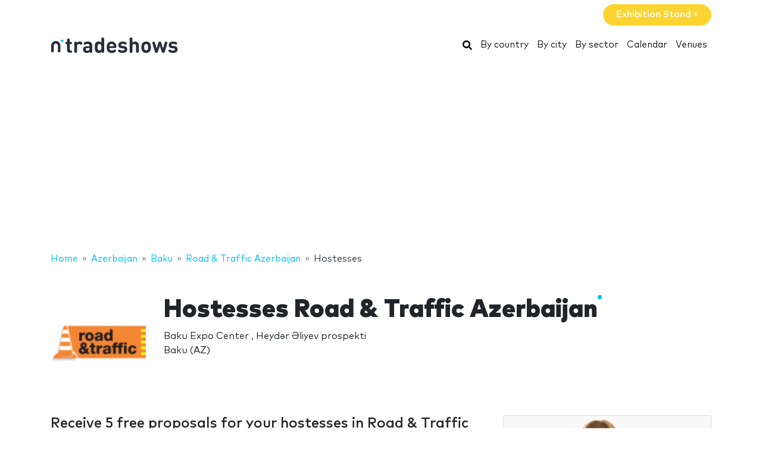

--- FILE ---
content_type: text/html; charset=UTF-8
request_url: https://www.ntradeshows.com/road-traffic-azerbaijan/hostesses/
body_size: 19998
content:
<!DOCTYPE HTML>
<html lang="en">
<head>
    <meta charset="utf-8" />
    <meta name="viewport" content="width=device-width, initial-scale=1, maximum-scale=1, shrink-to-fit=no"/>
    <meta name="apple-mobile-web-app-status-bar-style" content="black" />
    <meta name="apple-mobile-web-app-capable" content="yes" />
    <meta http-equiv="X-UA-Compatible" content="IE=edge" />
    <title>Hostesses Road &amp; Traffic Azerbaijan</title>
    <meta name="description" content="Hostesses for fairs and events in the main cities of the world. Save time and money in your Stand!" />
                <meta name="robots" content="index,follow" />    
            <link rel="alternate" hreflang="en" href="https://www.ntradeshows.com/road-traffic-azerbaijan/"/>
            <link rel="alternate" hreflang="es" href="https://www.nferias.com/road-traffic-azerbaijan/"/>
            <link rel="alternate" hreflang="it" href="https://www.nfiere.com/road-traffic-azerbaijan/"/>
            <link rel="alternate" hreflang="pt" href="https://www.nfeiras.com/road-traffic-azerbaijan/"/>
            <link rel="alternate" hreflang="fr" href="https://www.nsalons.com/road-traffic-azerbaijan/"/>
            <link rel="alternate" hreflang="de" href="https://www.nmessen.com/road-traffic-azerbaijan/"/>
        <link href="https://www.nmessen.com/css/app.css?id=5cf867ba4df42a998548" rel="stylesheet" />

            <script type="application/ld+json">{"@context":"https:\/\/schema.org","@type":"Event","name":"Road & Traffic Azerbaijan","startDate":"2026-10-14T00:00:00+00:00","endDate":"2026-10-16T00:00:00+00:00","location":{"@type":"Place","name":"Baku Expo Center","address":{"@type":"PostalAddress","streetAddress":"Heydər Əliyev prospekti","addressLocality":"Baku","addressCountry":"AZ","telephone":"+994 12 404 48 02"}},"image":"\/\/images.neventum.com\/logos\/2016\/241\/57c3e95a0075a-roadtraffic.png","description":"The&nbsp;Road and Traffic exhibition is a specialized event in the Caspian region, which gathers professionals involved in road infrastructure,...","performer":{"@type":"PerformingGroup","name":"Caspian Event Organisers"},"eventStatus":"EventScheduled","eventAttendanceMode":"OfflineEventAttendanceMode","url":"https:\/\/www.ntradeshows.com\/road-traffic-azerbaijan\/"}</script>
    <!--[if lt IE 9]>
    <script src="https://www.nmessen.com/js/libs/html5shiv.min.js"></script>
    <script src="https://www.nmessen.com/js/libs/respond.min.js"></script>
    <![endif]-->


    <!-- Google Tag Manager -->
<script>(function(w,d,s,l,i){w[l]=w[l]||[];w[l].push({'gtm.start':
            new Date().getTime(),event:'gtm.js'});var f=d.getElementsByTagName(s)[0],
        j=d.createElement(s),dl=l!='dataLayer'?'&l='+l:'';j.async=true;j.src=
        'https://www.googletagmanager.com/gtm.js?id='+i+dl;f.parentNode.insertBefore(j,f);
    })(window,document,'script','dataLayer','GTM-PSQJGTP');</script>
<!-- End Google Tag Manager -->        <script async src="https://fundingchoicesmessages.google.com/i/pub-0772739364222842?ers=1" nonce="5YJjK0oqnr1O8RRHZbNVyQ"></script><script nonce="5YJjK0oqnr1O8RRHZbNVyQ">(function() {function signalGooglefcPresent() {if (!window.frames['googlefcPresent']) {if (document.body) {const iframe = document.createElement('iframe'); iframe.style = 'width: 0; height: 0; border: none; z-index: -1000; left: -1000px; top: -1000px;'; iframe.style.display = 'none'; iframe.name = 'googlefcPresent'; document.body.appendChild(iframe);} else {setTimeout(signalGooglefcPresent, 0);}}}signalGooglefcPresent();})();</script>
    <script type="text/javascript" async src="https://pagead2.googlesyndication.com/pagead/js/adsbygoogle.js?client=ca-pub-0772739364222842" crossorigin="anonymous"></script>
</head>
<body>
<noscript><iframe src="https://www.googletagmanager.com/ns.html?id=GTM-PSQJGTP"
                  height="0" width="0" style="display:none;visibility:hidden"></iframe></noscript>

    <aside class="container text-right py-2">
        <span class="btn btn-warning rounded-pill px-4 text-white font-weight-bold" data-href="https://www.nstands.com">Exhibition Stand&nbsp;&raquo;</span>
    </aside>
    <nav class="navbar navbar-expand-md navbar-light bg-white mb-4">
        <div class="container">
            <a class="navbar-brand" href="https://www.ntradeshows.com">
                    <svg width="215px" height="30px" viewBox="0 0 215 30" version="1.1" xmlns="http://www.w3.org/2000/svg" xmlns:xlink="http://www.w3.org/1999/xlink">
        <g id="ntradeshows" stroke="none" stroke-width="1" fill="none" fill-rule="evenodd">
            <g transform="translate(1.000000, 2.000000)">
                <path d="M32.2160015,25.7760042 C33.1160017,25.7760042 33.7280018,25.6680042 34.1420018,25.4520042 C34.7000019,25.1640041 35.078002,24.606004 35.078002,23.7780039 C35.078002,22.9320038 34.7180019,22.3920037 34.1420018,22.1040036 C33.7460018,21.9060036 33.3320017,21.8520036 32.7380016,21.8160036 C31.5500014,21.7440036 31.2260013,21.0420034 31.2260013,20.1600033 L31.2260013,11.1600018 L32.6300001,11.1600018 C33.5120017,11.1600018 33.8360018,11.1060018 34.2140018,10.9080018 C34.7720019,10.6200017 35.078002,10.0620016 35.078002,9.36000153 C35.078002,8.65800142 34.7720019,8.10000133 34.2140018,7.81200128 C33.8360018,7.61400125 33.5120017,7.56000124 32.6300001,7.56000124 L31.2260013,7.56000124 L31.2260013,5.05800083 C31.2260013,3.92400064 31.1720013,3.47400057 30.9200013,2.97000049 C30.5780012,2.28600037 29.8400011,1.8540003 28.886001,1.8540003 C27.9320008,1.8540003 27.1940007,2.28600037 26.8520006,2.97000049 C26.6180006,3.43800056 26.5547251,3.85943941 26.5468796,4.82520123 L26.5460006,7.56000124 L26.0780005,7.56000124 C25.1960004,7.56000124 24.8720003,7.61400125 24.4940002,7.81200128 C23.9360002,8.10000133 23.6300001,8.65800142 23.6300001,9.36000153 C23.6300001,10.0620016 23.9360002,10.6200017 24.4940002,10.9080018 C24.8720003,11.1060018 25.1960004,11.1600018 26.0780005,11.1600018 L26.5460006,11.1600018 L26.5460006,20.4120033 C26.5460006,23.1480038 28.0760008,25.7760042 31.9640015,25.7760042 L32.2160015,25.7760042 Z M41.1060008,25.9200042 C42.060001,25.9200042 42.7980011,25.4880042 43.1400011,24.8040011 C43.3920012,24.300004 43.4460012,23.8500039 43.4460012,22.7160037 L43.4460012,14.4720024 C43.4460012,12.096002 44.9940014,11.0160018 46.5600017,11.0160018 C47.1900018,11.0160018 47.7840019,11.2140018 48.342002,11.5020019 C48.9720021,11.8260019 49.4760022,11.988002 49.9440023,11.988002 C50.5200024,11.988002 51.0960024,11.7540019 51.5100025,11.3400019 C51.9240026,10.9260018 52.2120026,10.3140017 52.2120026,9.63000158 C52.2120026,8.82000145 51.7260026,8.13600133 51.0240024,7.66800126 C50.1780023,7.11000117 49.2420021,6.80400112 47.7840019,6.80400112 C45.9300016,6.80400112 44.2200013,7.75800127 43.3200012,8.83800145 C43.2120012,8.15400134 42.9960011,7.75800127 42.6180011,7.41600122 C42.258001,7.07400116 41.7540009,6.87600113 41.1240008,6.87600113 C40.2420007,6.87600113 39.4500005,7.3080012 39.1080005,7.9560013 C38.8392004,8.46000139 38.7742404,8.80720144 38.7667738,9.83177761 L38.7660004,22.7160037 C38.7660004,23.8500039 38.8200004,24.300004 39.0720005,24.8040011 C39.4140005,25.4880042 40.1520007,25.9200042 41.1060008,25.9200042 Z M59.7700012,25.9920043 C61.9120016,25.9920043 63.0460018,25.4700042 64.414002,24.138004 C64.558002,24.696004 64.7380021,25.0560041 65.0980021,25.3800042 C65.4580022,25.7220042 65.9620023,25.9200042 66.5920024,25.9200042 C67.4740025,25.9200042 68.2660026,25.4880042 68.6080027,24.8400041 C68.8960027,24.300004 68.9500027,23.9400039 68.9500027,22.7340037 L68.9500027,13.4280022 C68.9500027,9.03600148 66.2680023,6.80400112 61.0480014,6.80400112 C59.1580011,6.80400112 57.6820009,7.16400117 56.3140007,7.88400129 C55.4500005,8.33400137 54.5680004,9.07200149 54.5680004,10.1160017 C54.5680004,10.6560017 54.7120004,11.0700018 55.0900005,11.5200019 C55.4320005,11.952002 55.9540006,12.150002 56.4220007,12.150002 C56.8360008,12.150002 57.3580008,12.024002 57.9700009,11.6640019 C58.9960011,11.0520018 59.8600013,10.7640018 60.9760014,10.7640018 C63.1900018,10.7640018 64.270002,11.6640019 64.270002,13.7160022 L64.270002,14.6520024 L59.9140013,14.6520024 C55.4860005,14.6520024 53.4340002,17.1000028 53.4340002,20.0880033 C53.4340002,21.7440036 53.9920003,23.3100038 54.9820005,24.300004 C56.0620006,25.3980042 57.6460009,25.9920043 59.7700012,25.9920043 Z M60.7780014,22.1400036 C58.8340011,22.1400036 57.9340009,21.3120035 57.9340009,20.0160033 C57.9340009,18.6120031 58.8340011,17.8560029 60.7060014,17.8560029 L64.270002,17.8560029 L64.270002,18.8640031 C64.270002,20.0700033 64.108002,20.7180034 63.5500019,21.2400035 C62.7580017,21.9960036 61.9300016,22.1400036 60.7780014,22.1400036 Z M79.6940014,25.9920043 C81.6920017,25.9920043 83.0780019,25.4700042 84.3560021,24.0480039 C84.5000022,24.660004 84.6800022,25.0560041 85.0400022,25.3800042 C85.4000023,25.7220042 85.9040024,25.9200042 86.5340025,25.9200042 C87.4160026,25.9200042 88.2080028,25.4880042 88.5500028,24.8400041 C88.8380029,24.300004 88.8920029,23.9400039 88.8920029,22.7340037 L88.8920029,3.20400053 C88.8920029,2.07000034 88.8380029,1.62000027 88.5860028,1.11600018 C88.2440028,0.432000071 87.5060026,0 86.5520025,0 C85.5980023,0 84.8600022,0.432000071 84.5180022,1.11600018 C84.2840021,1.58400026 84.2207266,2.0054391 84.2128811,2.97120092 L84.2120021,8.67600142 C83.0240019,7.3080012 81.5840017,6.80400112 79.6760014,6.80400112 C77.8040011,6.80400112 76.1840008,7.41600122 75.1400006,8.49600139 C73.404286,10.2664303 73.2083983,13.041094 73.1966202,16.0452971 L73.1960003,16.3800027 C73.1960003,19.5480032 73.3400003,22.4640037 75.1400006,24.300004 C76.1840008,25.3800042 77.8580011,25.9920043 79.6940014,25.9920043 Z M81.0080016,21.7440036 C78.3053011,21.7440036 77.8955086,19.5024294 77.8767081,16.604211 L77.8760011,16.3800027 C77.8760011,13.3740022 78.2360011,11.0520018 81.0440016,11.0520018 C83.852002,11.0520018 84.2120021,13.3740022 84.2120021,16.3800027 C84.2120021,19.3860032 83.852002,21.7440036 81.0080016,21.7440036 Z M101.850002,25.9920043 C103.920002,25.9920043 105.684002,25.5600042 106.962003,24.696004 C108.042003,23.9760039 108.798003,23.1660038 108.798003,22.2840037 C108.798003,21.2040035 107.808003,20.3220033 106.908003,20.3220033 C106.350002,20.3220033 105.900002,20.5020034 105.162002,21.0240034 C104.244002,21.7080036 103.092002,22.0320036 101.922002,22.0320036 C99.2040013,22.0320036 97.782001,20.2860033 97.782001,17.8560029 L106.800003,17.8560029 C107.502003,17.8560029 108.258003,17.8560029 108.852003,17.2620028 C109.410003,16.7040027 109.500003,15.8940026 109.482003,15.1740025 C109.320003,10.4400017 106.386002,6.80400112 101.328002,6.80400112 C96.4680008,6.80400112 93.1740003,10.2780017 93.1740003,16.3980027 C93.1740003,23.9760039 97.404001,25.9920043 101.850002,25.9920043 Z M104.892002,14.6520024 L97.782001,14.6520024 C97.800001,13.8420023 97.8900011,13.3020022 98.1960011,12.6180021 C98.6820012,11.5020019 99.7620014,10.6920018 101.328002,10.6920018 C102.912002,10.6920018 103.974002,11.5020019 104.478002,12.6180021 C104.784002,13.3020022 104.856002,13.8420023 104.892002,14.6520024 Z M119.848001,25.9920043 C124.258002,25.9920043 127.786003,24.0120039 127.786003,19.8720033 C127.786003,16.6860027 125.896002,14.7240024 122.188002,14.3820024 L119.254001,14.0940023 C118.012001,13.9860023 117.310001,13.5540022 117.310001,12.456002 C117.310001,11.4840019 118.138001,10.6020017 119.956001,10.6020017 C121.288002,10.6020017 122.458002,11.0160018 123.592002,11.5380019 C124.096002,11.7720019 124.582002,11.934002 124.960002,11.934002 C125.500002,11.934002 125.896002,11.7540019 126.274002,11.3760019 C126.598003,11.0520018 126.886003,10.4580017 126.886003,9.93600163 C126.886003,9.39600154 126.760003,9.01800148 126.400003,8.62200141 C126.112002,8.31600136 125.536002,7.9560013 124.906002,7.70400126 C123.466002,7.11000117 121.972002,6.80400112 120.064001,6.80400112 C116.230001,6.80400112 112.792,8.87400145 112.792,12.7620021 C112.792,16.2180027 114.916001,17.7300029 118.300001,18.054003 L121.252002,18.324003 C122.728002,18.468003 123.232002,19.1520031 123.232002,20.0700033 C123.232002,21.4740035 121.648002,22.0860036 119.920001,22.0860036 C118.192001,22.0860036 117.040001,21.7440036 115.762001,20.9880034 C115.150001,20.6280034 114.664001,20.4480034 114.214001,20.4480034 C113.728,20.4480034 113.368,20.5920034 112.972,20.9160034 C112.504,21.2940035 112.216,21.8880036 112.216,22.5180037 C112.216,23.2740038 112.702,23.8860039 113.35,24.318004 C115.024001,25.4520042 116.896001,25.9920043 119.848001,25.9920043 Z M144.956003,25.9200042 C145.910003,25.9200042 146.648003,25.4880042 146.990003,24.8040041 C147.242003,24.300004 147.296003,23.8500039 147.296003,22.7160037 L147.296003,13.7880023 C147.296003,11.7360019 146.900003,9.97200163 145.388003,8.46000139 C144.344002,7.41600122 142.832002,6.80400112 140.960002,6.80400112 C138.944002,6.80400112 137.576001,7.52400123 136.388001,8.74800143 L136.388001,3.20400053 C136.388001,2.07000034 136.334001,1.62000027 136.082001,1.11600018 C135.740001,0.432000071 135.002001,0 134.048001,0 C133.094001,0 132.356001,0.432000071 132.014,1.11600018 C131.78,1.58400026 131.716725,2.0054391 131.708879,2.97120092 L131.708,22.7160037 C131.708,23.8500039 131.762,24.300004 132.014,24.8040041 C132.356001,25.4880042 133.094001,25.9200042 134.048001,25.9200042 C135.002001,25.9200042 135.740001,25.4880042 136.082001,24.8040041 C136.334001,24.300004 136.388001,23.8500039 136.388001,22.7160037 L136.388001,14.4360024 C136.388001,11.898002 138.044001,11.0520018 139.520002,11.0520018 C140.996002,11.0520018 142.616002,11.898002 142.616002,14.4360024 L142.616002,22.7160037 C142.616002,23.8500039 142.670002,24.300004 142.922002,24.8040041 C143.264002,25.4880042 144.002002,25.9200042 144.956003,25.9200042 Z M159.498002,25.9920043 C162.288002,25.9920043 164.142002,24.9120041 165.312003,23.6880039 C167.004003,21.8880036 167.454003,19.8180032 167.454003,16.3980027 C167.454003,12.9780021 167.004003,10.9080018 165.312003,9.10800149 C164.142002,7.88400129 162.288002,6.80400112 159.498002,6.80400112 C156.708001,6.80400112 154.854001,7.88400129 153.684001,9.10800149 C151.992,10.9080018 151.542,12.9780021 151.542,16.3980027 C151.542,19.8180032 151.992,21.8880036 153.684001,23.6880039 C154.854001,24.9120041 156.708001,25.9920043 159.498002,25.9920043 Z M159.498002,21.7440036 C158.562001,21.7440036 157.860001,21.4740035 157.320001,20.9340034 C156.366001,19.9980033 156.222001,18.360003 156.222001,16.3980027 C156.222001,14.4360024 156.366001,12.7980021 157.320001,11.8620019 C157.860001,11.3220019 158.562001,11.0520018 159.498002,11.0520018 C160.434002,11.0520018 161.136002,11.3220019 161.676002,11.8620019 C162.630002,12.7980021 162.774002,14.4360024 162.774002,16.3980027 C162.774002,18.360003 162.630002,19.9980033 161.676002,20.9340034 C161.136002,21.4740035 160.434002,21.7440036 159.498002,21.7440036 Z M188.242003,25.9200042 C188.926003,25.9200042 189.466003,25.7040042 189.934003,25.3260042 C190.348003,24.9840041 190.654004,24.462004 190.978004,23.3460038 L194.794004,10.4400017 C195.100004,9.43200155 195.154004,9.01800148 195.028004,8.47800139 C194.812004,7.57800124 193.894004,6.87600113 192.868004,6.87600113 C192.256004,6.87600113 191.734004,7.11000117 191.374004,7.47000122 C190.996004,7.86600129 190.852004,8.22600135 190.564004,9.23400151 L187.918003,18.576003 L185.002003,9.27000152 C184.678003,8.26200135 184.426003,7.75800127 184.012002,7.39800121 C183.616002,7.03800115 183.130002,6.87600113 182.500002,6.87600113 C181.870002,6.87600113 181.384002,7.03800115 180.988002,7.39800121 C180.574002,7.75800127 180.322002,8.26200135 179.998002,9.27000152 L177.082001,18.576003 L174.436001,9.23400151 C174.148001,8.22600135 174.004001,7.86600129 173.626001,7.47000122 C173.266001,7.11000117 172.744001,6.87600113 172.132,6.87600113 C171.106,6.87600113 170.188,7.57800124 169.972,8.47800139 C169.846,9.01800148 169.9,9.43200155 170.206,10.4400017 L174.022001,23.3460038 C174.346001,24.462004 174.652001,24.9840041 175.066001,25.3260042 C175.534001,25.7040042 176.074001,25.9200042 176.758001,25.9200042 C177.424001,25.9200042 177.982001,25.7040042 178.450002,25.3260042 C178.864002,24.9840041 179.152002,24.462004 179.494002,23.3460038 L182.500002,13.8960023 L185.506003,23.3460038 C185.848003,24.462004 186.136003,24.9840041 186.550003,25.3260042 C187.018003,25.7040042 187.576003,25.9200042 188.242003,25.9200042 Z M204.458001,25.9920043 C208.868002,25.9920043 212.396003,24.0120039 212.396003,19.8720033 C212.396003,16.6860027 210.506002,14.7240024 206.798002,14.3820024 L203.864001,14.0940023 C202.622001,13.9860023 201.920001,13.5540022 201.920001,12.456002 C201.920001,11.4840019 202.748001,10.6020017 204.566001,10.6020017 C205.898002,10.6020017 207.068002,11.0160018 208.202002,11.5380019 C208.706002,11.7720019 209.192002,11.934002 209.570002,11.934002 C210.110002,11.934002 210.506002,11.7540019 210.884002,11.3760019 C211.208003,11.0520018 211.496003,10.4580017 211.496003,9.93600163 C211.496003,9.39600154 211.370003,9.01800148 211.010003,8.62200141 C210.722002,8.31600136 210.146002,7.9560013 209.516002,7.70400126 C208.076002,7.11000117 206.582002,6.80400112 204.674001,6.80400112 C200.840001,6.80400112 197.402,8.87400145 197.402,12.7620021 C197.402,16.2180027 199.526001,17.7300029 202.910001,18.054003 L205.862002,18.324003 C207.338002,18.468003 207.842002,19.1520031 207.842002,20.0700033 C207.842002,21.4740035 206.258002,22.0860036 204.530001,22.0860036 C202.802001,22.0860036 201.650001,21.7440036 200.372001,20.9880034 C199.760001,20.6280034 199.274001,20.4480034 198.824001,20.4480034 C198.338,20.4480034 197.978,20.5920034 197.582,20.9160034 C197.114,21.2940035 196.826,21.8880036 196.826,22.5180037 C196.826,23.2740038 197.312,23.8860039 197.96,24.318004 C199.634001,25.4520042 201.506001,25.9920043 204.458001,25.9920043 Z" id="tradeshows" fill="#2A2D38" fill-rule="nonzero"></path>
                <g transform="translate(0.000000, 2.776004)">
                    <path d="M18.6100576,0.853847403 C17.4431892,0.853847403 16.4976018,1.79968566 16.4976018,2.96630313 C16.4976018,4.1329206 17.4431892,5.07875885 18.6100576,5.07875885 C19.776675,5.07875885 20.7225133,4.1329206 20.7225133,2.96630313 C20.7225133,1.79968566 19.776675,0.853847403 18.6100576,0.853847403" id="Fill-13" fill="#00BFF2"></path>
                    <path d="M7.72702184,3.13685508 C3.46623377,3.13685508 0,6.60308884 0,10.8638769 L0,20.5079147 C0,20.542286 0.00351239669,20.5683781 0.00526859504,20.5987352 C0.00351239669,20.623322 0,20.6476579 0,20.6724956 C0,21.5109548 0.935050177,22.1906036 2.08862161,22.1906036 C3.24219303,22.1906036 4.17724321,21.5109548 4.17724321,20.6724956 C4.17724321,20.638626 4.17322904,20.6055091 4.17021842,20.5721414 C4.17097107,20.5498126 4.17373081,20.5322506 4.17373081,20.5079147 L4.17373081,10.8638769 C4.17373081,8.90471222 5.76785714,7.31058589 7.72702184,7.31058589 C9.68618654,7.31058589 11.2803129,8.90471222 11.2803129,10.8638769 L11.2803129,20.5079147 C11.2803129,20.5325015 11.2830726,20.5498126 11.2840762,20.5723923 C11.2808146,20.6055091 11.2770514,20.638626 11.2770514,20.6724956 C11.2770514,21.5109548 12.2121015,22.1906036 13.365673,22.1906036 C14.5189935,22.1906036 15.4540437,21.5109548 15.4540437,20.6724956 C15.4540437,20.6476579 15.4505313,20.6230711 15.449026,20.5984844 C15.4505313,20.5681272 15.4540437,20.542286 15.4540437,20.5079147 L15.4540437,10.8638769 C15.4540437,6.60308884 11.9878099,3.13685508 7.72702184,3.13685508" id="Fill-15" fill="#2A2D38"></path>
                </g>
            </g>
        </g>
    </svg>
            </a>
            <button class="navbar-toggler" type="button" data-toggle="collapse" data-target="#navbarSupportedContent" aria-controls="navbarSupportedContent" aria-expanded="false" aria-label="Toggle navigation">
                <span class="navbar-toggler-icon"></span>
            </button>
            <div class="collapse navbar-collapse" id="navbarSupportedContent">
                <ul class="navbar-nav ml-auto">
                    <li class="nav-item active">
                        <a class="nav-link" href="https://www.ntradeshows.com/search/">
                            <svg xmlns="http://www.w3.org/2000/svg" viewBox="0 0 512 512" width="16px" height="16px"><path d="M505 442.7L405.3 343c-4.5-4.5-10.6-7-17-7H372c27.6-35.3 44-79.7 44-128C416 93.1 322.9 0 208 0S0 93.1 0 208s93.1 208 208 208c48.3 0 92.7-16.4 128-44v16.3c0 6.4 2.5 12.5 7 17l99.7 99.7c9.4 9.4 24.6 9.4 33.9 0l28.3-28.3c9.4-9.4 9.4-24.6.1-34zM208 336c-70.7 0-128-57.2-128-128 0-70.7 57.2-128 128-128 70.7 0 128 57.2 128 128 0 70.7-57.2 128-128 128z"/></svg>
                            <span class="sr-only">Search</span>
                        </a>
                    </li>
                    <li class="nav-item active"><a class="nav-link" href="https://www.ntradeshows.com/countries/">By country</a></li>
                    <li class="nav-item active"><a class="nav-link" href="https://www.ntradeshows.com/cities/">By city</a></li>
                    <li class="nav-item active"><a class="nav-link" href="https://www.ntradeshows.com/sectors/">By sector</a></li>
                    <li class="nav-item active"><a class="nav-link" href="https://www.ntradeshows.com/calendar/">Calendar</a></li>
                    <li class="nav-item active"><a class="nav-link" href="https://www.ntradeshows.com/venues/">Venues</a></li>
                </ul>
            </div>
        </div>
    </nav>
    
    
    <nav id="breadcrumbs" aria-label="breadcrumb" class="mb-4">
        <div class="container">
            <ol class="breadcrumb" itemscope itemtype="https://schema.org/BreadcrumbList">

                <li class="breadcrumb-item d-none d-md-inline" itemprop="itemListElement" itemscope itemtype="https://schema.org/ListItem">
                    <a itemtype="https://schema.org/Thing" itemprop="item" title="nTradeshows" href="https://www.ntradeshows.com">
                        <span title="nTradeshows">Home</span>
                        <meta itemprop="name"     content="nTradeshows" />
                        <meta itemprop="position" content="1" />
                    </a>
                </li>

                
                                                            
                                        <li class="breadcrumb-item d-none d-md-inline" itemprop="itemListElement" itemscope itemtype="https://schema.org/ListItem">
                        <a itemtype="https://schema.org/Thing" itemprop="item" title="Trade shows in Azerbaijan" href="https://www.ntradeshows.com/azerbaijan/" >
                            <span>Azerbaijan</span>
                            <meta itemprop="name"     content="Azerbaijan" />
                            <meta itemprop="position" content="2" />
                        </a>
                    </li>
                                    
                                                            
                                        <li class="breadcrumb-item d-none d-md-inline" itemprop="itemListElement" itemscope itemtype="https://schema.org/ListItem">
                        <a itemtype="https://schema.org/Thing" itemprop="item" title="Trade shows in Baku" href="https://www.ntradeshows.com/baku/" >
                            <span>Baku</span>
                            <meta itemprop="name"     content="Baku" />
                            <meta itemprop="position" content="3" />
                        </a>
                    </li>
                                    
                                                            
                                        <li class="breadcrumb-item " itemprop="itemListElement" itemscope itemtype="https://schema.org/ListItem">
                        <a itemtype="https://schema.org/Thing" itemprop="item" title="Road &amp; Traffic Azerbaijan" href="https://www.ntradeshows.com/road-traffic-azerbaijan/" >
                            <span>Road &amp; Traffic Azerbaijan</span>
                            <meta itemprop="name"     content="Road &amp; Traffic Azerbaijan" />
                            <meta itemprop="position" content="4" />
                        </a>
                    </li>
                                    
                                                            
                                        <li class="breadcrumb-item d-none d-md-inline" itemprop="itemListElement" itemscope itemtype="https://schema.org/ListItem">
                        <a itemtype="https://schema.org/Thing" itemprop="item" title="Hostesses Road &amp; Traffic Azerbaijan" href="https://www.ntradeshows.com/hostesses/" class="active text-dark" >
                            <span>Hostesses</span>
                            <meta itemprop="name"     content="Hostesses" />
                            <meta itemprop="position" content="5" />
                        </a>
                    </li>
                                                </ol>
        </div>
    </nav>

<main>
        <header class="jumbotron">
        <div class="container">
            <div class="row align-items-start">
                <div class="col-md-2 col-3">
                    <img alt="Road &amp; Traffic Azerbaijan 2026" class="img-fluid my-2 my-md-0"  src="//images.neventum.com/logos/2016/241/160/57c3e95a0075a-roadtraffic.png" width="180" height="180" />
                </div>
                <div class="col-md-10 col-9">
                    <h1 class="nTitle">Hostesses Road &amp; Traffic Azerbaijan</h1>
                    <p class="lead">
                                                Baku Expo Center
                                                    ,                            Heydər Əliyev prospekti<br/>
                            Baku
                                                            (AZ)
                                                                        </p>
                </div>
            </div>
        </div>
    </header>

    <div class="container">

        <div class="row">
            <div class="col-md-8">

                <p class="h2">Receive 5 free proposals for your hostesses in Road &amp; Traffic Azerbaijan</p>
                <p>Tell us how many hostesses you need and for how many days and we will introduce you to the 5 agencies in Baku with more experience in Road &amp; Traffic Azerbaijan</p>

                <form class=" bg-dark text-white pt-4 px-4 mb-4" method="get" action="https://www.neventum.com/rq/hostesses">

                    <div class="form-row">
                        <div class="col-md-5">
                            <div class="form-group">
                                <label id="rq-count" class="mb-2 mr-sm-2">Number of hostesses needed</label>
                                <input id="rq-count" type="number" step="1" min="0" class="form-control mb-4 mr-sm-2 text-right" name="count" value="" />
                            </div>
                        </div>
                        <div class="col-md-5">
                            <div class="form-group">
                                <label for id="rq-days" class="mb-2 mr-sm-2">Number of days</label>
                                <input id="rq-days" type="number" step="1" min="0" class="form-control mb-4 mr-sm-2 text-right" name="days" value="" />
                            </div>

                        </div>
                        <div class="col-md-2">
                            <button type="submit" class="btn btn-warning rounded-pill btn-block px-4 mt-4 mb-4 mr-sm-2" style="position:relative;top:9px">Next&nbsp;&raquo;</button>
                        </div>
                    </div>

                    <input type="hidden" name="city"            value="Baku" />
                    <input type="hidden" name="event"           value="Road &amp; Traffic Azerbaijan" />
                    <input type="hidden" name="staff_id"        value="1730" />
                    <input type="hidden" name="sector_id"       value="66" />
                    <input type="hidden" name="accept"          value="1" />
                    <input type="hidden" name="locale"          value="en" />
                    <input type="hidden" name="source"          value="nTradeshows" />
                    <input type="hidden" name="track[page]"     value="tradeshow" />
                    <input type="hidden" name="track[source]"   value="nTradeshows" />
                    <input type="hidden" name="track[section]"  value="stands" />
                    <input type="hidden" name="track[position]" value="content" />
                    <input type="hidden" name="track[type]"     value="form" />
                    <input type="hidden" name="track[action]"   value="lead" />

                </form>

                
                

                





            </div>
            <div class="col-md-4 ml-auto">
                
    <article class="card card-staff mb-4" data-id="1730 ">
        <div class="card-img-top" style="position: relative;overflow: hidden;">
            <img src="https://images.neventum.com/photos/team/CRIS/640x480.jpg" alt="Cristina" class="img-fluid"/>
        </div>
        <div class="card-body text-center">
            <p>Cristina, our booth specialist in Baku. <b>Contact me</b> and get the best design and price for your booth at </p>
        </div>

        <footer class="card-footer border-0 bg-white">
            <div class="row gutters-sm">
                                <div class="col-12">
                    <a href="tel:{&quot;id&quot;:1730,&quot;name&quot;:&quot;Cristina&quot;,&quot;lastName&quot;:&quot;Andr\u00e9s&quot;,&quot;displayName&quot;:&quot;CRIS&quot;,&quot;position&quot;:&quot;Key Account Manager&quot;,&quot;avatarUrl&quot;:&quot;https:\/\/images.neventum.com\/photos\/team\/CRIS\/avatar.jpg&quot;,&quot;avatar&quot;:null,&quot;email&quot;:&quot;cristina@neventum.com&quot;,&quot;staff&quot;:1730,&quot;owner&quot;:1730,&quot;rank&quot;:&quot;B&quot;,&quot;extension&quot;:101,&quot;phone&quot;:&quot;+34933326760&quot;,&quot;phone2&quot;:null,&quot;phoneClear&quot;:&quot;+34933326760&quot;,&quot;phoneClear2&quot;:&quot;&quot;,&quot;city&quot;:1426,&quot;country&quot;:300,&quot;timezone&quot;:&quot;UTC&quot;,&quot;locale&quot;:&quot;es&quot;,&quot;unit_size&quot;:&quot;sqmt&quot;,&quot;profile&quot;:&quot;staff&quot;,&quot;sector&quot;:null,&quot;activity&quot;:null,&quot;venue&quot;:null,&quot;company&quot;:null,&quot;companyName&quot;:&quot;neventum&quot;,&quot;web&quot;:&quot;&quot;,&quot;activitiesCount&quot;:0,&quot;role&quot;:&quot;staff&quot;,&quot;workday_duration&quot;:8,&quot;max_holidays&quot;:22,&quot;public&quot;:1,&quot;publicWeight&quot;:90,&quot;publicWeight2&quot;:0,&quot;group_id&quot;:null,&quot;team_id&quot;:null,&quot;groupName&quot;:&quot;neventum.com&quot;,&quot;city_str&quot;:null,&quot;status&quot;:1,&quot;categorisation&quot;:&quot;8&quot;,&quot;salesStatus&quot;:4,&quot;emailStatus&quot;:&quot;OK&quot;,&quot;review&quot;:1,&quot;settings&quot;:null,&quot;createdAt&quot;:&quot;2012-07-23 12:00:25&quot;,&quot;updatedAt&quot;:&quot;2025-12-11 12:13:15&quot;,&quot;deletedAt&quot;:null,&quot;gender&quot;:1,&quot;twitter&quot;:&quot;&quot;,&quot;skype&quot;:&quot;cristina.neventum&quot;,&quot;googlePlus&quot;:&quot;&quot;,&quot;linkedin&quot;:&quot;&quot;,&quot;facebook&quot;:&quot;&quot;,&quot;instagram&quot;:null,&quot;target&quot;:1,&quot;spam&quot;:0,&quot;tracking&quot;:1,&quot;payment_deadline&quot;:null}" rel="nofollow" class="btn btn-light btn-block nbs mb-2">
                        <svg xmlns="http://www.w3.org/2000/svg" viewBox="0 0 512 512" width="16" height="16"><path d="M497.39 361.8l-112-48a24 24 0 0 0-28 6.9l-49.6 60.6A370.66 370.66 0 0 1 130.6 204.11l60.6-49.6a23.94 23.94 0 0 0 6.9-28l-48-112A24.16 24.16 0 0 0 122.6.61l-104 24A24 24 0 0 0 0 48c0 256.5 207.9 464 464 464a24 24 0 0 0 23.4-18.6l24-104a24.29 24.29 0 0 0-14.01-27.6z"/></svg>
                        +34 933 32 67 60
                    </a>
                </div>
                                <div class="col-12 col-lg-6">
                    <a href="skype:cristina.neventum?chat" rel="nofollow" class="btn btn-primary btn-block nbs mb-2">
                        <svg xmlns="http://www.w3.org/2000/svg" viewBox="0 0 448 512" width="16" height="16" ><path fill="#fff" d="M424.7 299.8c2.9-14 4.7-28.9 4.7-43.8 0-113.5-91.9-205.3-205.3-205.3-14.9 0-29.7 1.7-43.8 4.7C161.3 40.7 137.7 32 112 32 50.2 32 0 82.2 0 144c0 25.7 8.7 49.3 23.3 68.2-2.9 14-4.7 28.9-4.7 43.8 0 113.5 91.9 205.3 205.3 205.3 14.9 0 29.7-1.7 43.8-4.7 19 14.6 42.6 23.3 68.2 23.3 61.8 0 112-50.2 112-112 .1-25.6-8.6-49.2-23.2-68.1zm-194.6 91.5c-65.6 0-120.5-29.2-120.5-65 0-16 9-30.6 29.5-30.6 31.2 0 34.1 44.9 88.1 44.9 25.7 0 42.3-11.4 42.3-26.3 0-18.7-16-21.6-42-28-62.5-15.4-117.8-22-117.8-87.2 0-59.2 58.6-81.1 109.1-81.1 55.1 0 110.8 21.9 110.8 55.4 0 16.9-11.4 31.8-30.3 31.8-28.3 0-29.2-33.5-75-33.5-25.7 0-42 7-42 22.5 0 19.8 20.8 21.8 69.1 33 41.4 9.3 90.7 26.8 90.7 77.6 0 59.1-57.1 86.5-112 86.5z"/></svg>
                        Skype
                    </a>
                </div>
                <div class="col-12 col-lg-6">
                    <a href="mailto:cristina@neventum.com" rel="nofollow" class="btn btn-primary btn-block nbs mb-2">
                        <svg xmlns="http://www.w3.org/2000/svg" viewBox="0 0 512 512" width="16" height="16"><path fill="#fff" d="M502.3 190.8c3.9-3.1 9.7-.2 9.7 4.7V400c0 26.5-21.5 48-48 48H48c-26.5 0-48-21.5-48-48V195.6c0-5 5.7-7.8 9.7-4.7 22.4 17.4 52.1 39.5 154.1 113.6 21.1 15.4 56.7 47.8 92.2 47.6 35.7.3 72-32.8 92.3-47.6 102-74.1 131.6-96.3 154-113.7zM256 320c23.2.4 56.6-29.2 73.4-41.4 132.7-96.3 142.8-104.7 173.4-128.7 5.8-4.5 9.2-11.5 9.2-18.9v-19c0-26.5-21.5-48-48-48H48C21.5 64 0 85.5 0 112v19c0 7.4 3.4 14.3 9.2 18.9 30.6 23.9 40.7 32.4 173.4 128.7 16.8 12.2 50.2 41.8 73.4 41.4z"/></svg>
                        Email
                    </a>
                </div>
            </div>
        </footer>
    </article>

            </div>
        </div>


    </div>

</main>
<footer id="footer" class="d-print-none">
    <header>
        <div class="container">
            <div class="row">
                <div class="col-6">
                    <span class="footer-brand" data-href="https://www.ntradeshows.com">
                            <svg width="215px" height="30px" viewBox="0 0 215 30" version="1.1" xmlns="http://www.w3.org/2000/svg" xmlns:xlink="http://www.w3.org/1999/xlink">
        <g id="ntradeshows" stroke="none" stroke-width="1" fill="none" fill-rule="evenodd">
            <g transform="translate(1.000000, 2.000000)">
                <path d="M32.2160015,25.7760042 C33.1160017,25.7760042 33.7280018,25.6680042 34.1420018,25.4520042 C34.7000019,25.1640041 35.078002,24.606004 35.078002,23.7780039 C35.078002,22.9320038 34.7180019,22.3920037 34.1420018,22.1040036 C33.7460018,21.9060036 33.3320017,21.8520036 32.7380016,21.8160036 C31.5500014,21.7440036 31.2260013,21.0420034 31.2260013,20.1600033 L31.2260013,11.1600018 L32.6300001,11.1600018 C33.5120017,11.1600018 33.8360018,11.1060018 34.2140018,10.9080018 C34.7720019,10.6200017 35.078002,10.0620016 35.078002,9.36000153 C35.078002,8.65800142 34.7720019,8.10000133 34.2140018,7.81200128 C33.8360018,7.61400125 33.5120017,7.56000124 32.6300001,7.56000124 L31.2260013,7.56000124 L31.2260013,5.05800083 C31.2260013,3.92400064 31.1720013,3.47400057 30.9200013,2.97000049 C30.5780012,2.28600037 29.8400011,1.8540003 28.886001,1.8540003 C27.9320008,1.8540003 27.1940007,2.28600037 26.8520006,2.97000049 C26.6180006,3.43800056 26.5547251,3.85943941 26.5468796,4.82520123 L26.5460006,7.56000124 L26.0780005,7.56000124 C25.1960004,7.56000124 24.8720003,7.61400125 24.4940002,7.81200128 C23.9360002,8.10000133 23.6300001,8.65800142 23.6300001,9.36000153 C23.6300001,10.0620016 23.9360002,10.6200017 24.4940002,10.9080018 C24.8720003,11.1060018 25.1960004,11.1600018 26.0780005,11.1600018 L26.5460006,11.1600018 L26.5460006,20.4120033 C26.5460006,23.1480038 28.0760008,25.7760042 31.9640015,25.7760042 L32.2160015,25.7760042 Z M41.1060008,25.9200042 C42.060001,25.9200042 42.7980011,25.4880042 43.1400011,24.8040011 C43.3920012,24.300004 43.4460012,23.8500039 43.4460012,22.7160037 L43.4460012,14.4720024 C43.4460012,12.096002 44.9940014,11.0160018 46.5600017,11.0160018 C47.1900018,11.0160018 47.7840019,11.2140018 48.342002,11.5020019 C48.9720021,11.8260019 49.4760022,11.988002 49.9440023,11.988002 C50.5200024,11.988002 51.0960024,11.7540019 51.5100025,11.3400019 C51.9240026,10.9260018 52.2120026,10.3140017 52.2120026,9.63000158 C52.2120026,8.82000145 51.7260026,8.13600133 51.0240024,7.66800126 C50.1780023,7.11000117 49.2420021,6.80400112 47.7840019,6.80400112 C45.9300016,6.80400112 44.2200013,7.75800127 43.3200012,8.83800145 C43.2120012,8.15400134 42.9960011,7.75800127 42.6180011,7.41600122 C42.258001,7.07400116 41.7540009,6.87600113 41.1240008,6.87600113 C40.2420007,6.87600113 39.4500005,7.3080012 39.1080005,7.9560013 C38.8392004,8.46000139 38.7742404,8.80720144 38.7667738,9.83177761 L38.7660004,22.7160037 C38.7660004,23.8500039 38.8200004,24.300004 39.0720005,24.8040011 C39.4140005,25.4880042 40.1520007,25.9200042 41.1060008,25.9200042 Z M59.7700012,25.9920043 C61.9120016,25.9920043 63.0460018,25.4700042 64.414002,24.138004 C64.558002,24.696004 64.7380021,25.0560041 65.0980021,25.3800042 C65.4580022,25.7220042 65.9620023,25.9200042 66.5920024,25.9200042 C67.4740025,25.9200042 68.2660026,25.4880042 68.6080027,24.8400041 C68.8960027,24.300004 68.9500027,23.9400039 68.9500027,22.7340037 L68.9500027,13.4280022 C68.9500027,9.03600148 66.2680023,6.80400112 61.0480014,6.80400112 C59.1580011,6.80400112 57.6820009,7.16400117 56.3140007,7.88400129 C55.4500005,8.33400137 54.5680004,9.07200149 54.5680004,10.1160017 C54.5680004,10.6560017 54.7120004,11.0700018 55.0900005,11.5200019 C55.4320005,11.952002 55.9540006,12.150002 56.4220007,12.150002 C56.8360008,12.150002 57.3580008,12.024002 57.9700009,11.6640019 C58.9960011,11.0520018 59.8600013,10.7640018 60.9760014,10.7640018 C63.1900018,10.7640018 64.270002,11.6640019 64.270002,13.7160022 L64.270002,14.6520024 L59.9140013,14.6520024 C55.4860005,14.6520024 53.4340002,17.1000028 53.4340002,20.0880033 C53.4340002,21.7440036 53.9920003,23.3100038 54.9820005,24.300004 C56.0620006,25.3980042 57.6460009,25.9920043 59.7700012,25.9920043 Z M60.7780014,22.1400036 C58.8340011,22.1400036 57.9340009,21.3120035 57.9340009,20.0160033 C57.9340009,18.6120031 58.8340011,17.8560029 60.7060014,17.8560029 L64.270002,17.8560029 L64.270002,18.8640031 C64.270002,20.0700033 64.108002,20.7180034 63.5500019,21.2400035 C62.7580017,21.9960036 61.9300016,22.1400036 60.7780014,22.1400036 Z M79.6940014,25.9920043 C81.6920017,25.9920043 83.0780019,25.4700042 84.3560021,24.0480039 C84.5000022,24.660004 84.6800022,25.0560041 85.0400022,25.3800042 C85.4000023,25.7220042 85.9040024,25.9200042 86.5340025,25.9200042 C87.4160026,25.9200042 88.2080028,25.4880042 88.5500028,24.8400041 C88.8380029,24.300004 88.8920029,23.9400039 88.8920029,22.7340037 L88.8920029,3.20400053 C88.8920029,2.07000034 88.8380029,1.62000027 88.5860028,1.11600018 C88.2440028,0.432000071 87.5060026,0 86.5520025,0 C85.5980023,0 84.8600022,0.432000071 84.5180022,1.11600018 C84.2840021,1.58400026 84.2207266,2.0054391 84.2128811,2.97120092 L84.2120021,8.67600142 C83.0240019,7.3080012 81.5840017,6.80400112 79.6760014,6.80400112 C77.8040011,6.80400112 76.1840008,7.41600122 75.1400006,8.49600139 C73.404286,10.2664303 73.2083983,13.041094 73.1966202,16.0452971 L73.1960003,16.3800027 C73.1960003,19.5480032 73.3400003,22.4640037 75.1400006,24.300004 C76.1840008,25.3800042 77.8580011,25.9920043 79.6940014,25.9920043 Z M81.0080016,21.7440036 C78.3053011,21.7440036 77.8955086,19.5024294 77.8767081,16.604211 L77.8760011,16.3800027 C77.8760011,13.3740022 78.2360011,11.0520018 81.0440016,11.0520018 C83.852002,11.0520018 84.2120021,13.3740022 84.2120021,16.3800027 C84.2120021,19.3860032 83.852002,21.7440036 81.0080016,21.7440036 Z M101.850002,25.9920043 C103.920002,25.9920043 105.684002,25.5600042 106.962003,24.696004 C108.042003,23.9760039 108.798003,23.1660038 108.798003,22.2840037 C108.798003,21.2040035 107.808003,20.3220033 106.908003,20.3220033 C106.350002,20.3220033 105.900002,20.5020034 105.162002,21.0240034 C104.244002,21.7080036 103.092002,22.0320036 101.922002,22.0320036 C99.2040013,22.0320036 97.782001,20.2860033 97.782001,17.8560029 L106.800003,17.8560029 C107.502003,17.8560029 108.258003,17.8560029 108.852003,17.2620028 C109.410003,16.7040027 109.500003,15.8940026 109.482003,15.1740025 C109.320003,10.4400017 106.386002,6.80400112 101.328002,6.80400112 C96.4680008,6.80400112 93.1740003,10.2780017 93.1740003,16.3980027 C93.1740003,23.9760039 97.404001,25.9920043 101.850002,25.9920043 Z M104.892002,14.6520024 L97.782001,14.6520024 C97.800001,13.8420023 97.8900011,13.3020022 98.1960011,12.6180021 C98.6820012,11.5020019 99.7620014,10.6920018 101.328002,10.6920018 C102.912002,10.6920018 103.974002,11.5020019 104.478002,12.6180021 C104.784002,13.3020022 104.856002,13.8420023 104.892002,14.6520024 Z M119.848001,25.9920043 C124.258002,25.9920043 127.786003,24.0120039 127.786003,19.8720033 C127.786003,16.6860027 125.896002,14.7240024 122.188002,14.3820024 L119.254001,14.0940023 C118.012001,13.9860023 117.310001,13.5540022 117.310001,12.456002 C117.310001,11.4840019 118.138001,10.6020017 119.956001,10.6020017 C121.288002,10.6020017 122.458002,11.0160018 123.592002,11.5380019 C124.096002,11.7720019 124.582002,11.934002 124.960002,11.934002 C125.500002,11.934002 125.896002,11.7540019 126.274002,11.3760019 C126.598003,11.0520018 126.886003,10.4580017 126.886003,9.93600163 C126.886003,9.39600154 126.760003,9.01800148 126.400003,8.62200141 C126.112002,8.31600136 125.536002,7.9560013 124.906002,7.70400126 C123.466002,7.11000117 121.972002,6.80400112 120.064001,6.80400112 C116.230001,6.80400112 112.792,8.87400145 112.792,12.7620021 C112.792,16.2180027 114.916001,17.7300029 118.300001,18.054003 L121.252002,18.324003 C122.728002,18.468003 123.232002,19.1520031 123.232002,20.0700033 C123.232002,21.4740035 121.648002,22.0860036 119.920001,22.0860036 C118.192001,22.0860036 117.040001,21.7440036 115.762001,20.9880034 C115.150001,20.6280034 114.664001,20.4480034 114.214001,20.4480034 C113.728,20.4480034 113.368,20.5920034 112.972,20.9160034 C112.504,21.2940035 112.216,21.8880036 112.216,22.5180037 C112.216,23.2740038 112.702,23.8860039 113.35,24.318004 C115.024001,25.4520042 116.896001,25.9920043 119.848001,25.9920043 Z M144.956003,25.9200042 C145.910003,25.9200042 146.648003,25.4880042 146.990003,24.8040041 C147.242003,24.300004 147.296003,23.8500039 147.296003,22.7160037 L147.296003,13.7880023 C147.296003,11.7360019 146.900003,9.97200163 145.388003,8.46000139 C144.344002,7.41600122 142.832002,6.80400112 140.960002,6.80400112 C138.944002,6.80400112 137.576001,7.52400123 136.388001,8.74800143 L136.388001,3.20400053 C136.388001,2.07000034 136.334001,1.62000027 136.082001,1.11600018 C135.740001,0.432000071 135.002001,0 134.048001,0 C133.094001,0 132.356001,0.432000071 132.014,1.11600018 C131.78,1.58400026 131.716725,2.0054391 131.708879,2.97120092 L131.708,22.7160037 C131.708,23.8500039 131.762,24.300004 132.014,24.8040041 C132.356001,25.4880042 133.094001,25.9200042 134.048001,25.9200042 C135.002001,25.9200042 135.740001,25.4880042 136.082001,24.8040041 C136.334001,24.300004 136.388001,23.8500039 136.388001,22.7160037 L136.388001,14.4360024 C136.388001,11.898002 138.044001,11.0520018 139.520002,11.0520018 C140.996002,11.0520018 142.616002,11.898002 142.616002,14.4360024 L142.616002,22.7160037 C142.616002,23.8500039 142.670002,24.300004 142.922002,24.8040041 C143.264002,25.4880042 144.002002,25.9200042 144.956003,25.9200042 Z M159.498002,25.9920043 C162.288002,25.9920043 164.142002,24.9120041 165.312003,23.6880039 C167.004003,21.8880036 167.454003,19.8180032 167.454003,16.3980027 C167.454003,12.9780021 167.004003,10.9080018 165.312003,9.10800149 C164.142002,7.88400129 162.288002,6.80400112 159.498002,6.80400112 C156.708001,6.80400112 154.854001,7.88400129 153.684001,9.10800149 C151.992,10.9080018 151.542,12.9780021 151.542,16.3980027 C151.542,19.8180032 151.992,21.8880036 153.684001,23.6880039 C154.854001,24.9120041 156.708001,25.9920043 159.498002,25.9920043 Z M159.498002,21.7440036 C158.562001,21.7440036 157.860001,21.4740035 157.320001,20.9340034 C156.366001,19.9980033 156.222001,18.360003 156.222001,16.3980027 C156.222001,14.4360024 156.366001,12.7980021 157.320001,11.8620019 C157.860001,11.3220019 158.562001,11.0520018 159.498002,11.0520018 C160.434002,11.0520018 161.136002,11.3220019 161.676002,11.8620019 C162.630002,12.7980021 162.774002,14.4360024 162.774002,16.3980027 C162.774002,18.360003 162.630002,19.9980033 161.676002,20.9340034 C161.136002,21.4740035 160.434002,21.7440036 159.498002,21.7440036 Z M188.242003,25.9200042 C188.926003,25.9200042 189.466003,25.7040042 189.934003,25.3260042 C190.348003,24.9840041 190.654004,24.462004 190.978004,23.3460038 L194.794004,10.4400017 C195.100004,9.43200155 195.154004,9.01800148 195.028004,8.47800139 C194.812004,7.57800124 193.894004,6.87600113 192.868004,6.87600113 C192.256004,6.87600113 191.734004,7.11000117 191.374004,7.47000122 C190.996004,7.86600129 190.852004,8.22600135 190.564004,9.23400151 L187.918003,18.576003 L185.002003,9.27000152 C184.678003,8.26200135 184.426003,7.75800127 184.012002,7.39800121 C183.616002,7.03800115 183.130002,6.87600113 182.500002,6.87600113 C181.870002,6.87600113 181.384002,7.03800115 180.988002,7.39800121 C180.574002,7.75800127 180.322002,8.26200135 179.998002,9.27000152 L177.082001,18.576003 L174.436001,9.23400151 C174.148001,8.22600135 174.004001,7.86600129 173.626001,7.47000122 C173.266001,7.11000117 172.744001,6.87600113 172.132,6.87600113 C171.106,6.87600113 170.188,7.57800124 169.972,8.47800139 C169.846,9.01800148 169.9,9.43200155 170.206,10.4400017 L174.022001,23.3460038 C174.346001,24.462004 174.652001,24.9840041 175.066001,25.3260042 C175.534001,25.7040042 176.074001,25.9200042 176.758001,25.9200042 C177.424001,25.9200042 177.982001,25.7040042 178.450002,25.3260042 C178.864002,24.9840041 179.152002,24.462004 179.494002,23.3460038 L182.500002,13.8960023 L185.506003,23.3460038 C185.848003,24.462004 186.136003,24.9840041 186.550003,25.3260042 C187.018003,25.7040042 187.576003,25.9200042 188.242003,25.9200042 Z M204.458001,25.9920043 C208.868002,25.9920043 212.396003,24.0120039 212.396003,19.8720033 C212.396003,16.6860027 210.506002,14.7240024 206.798002,14.3820024 L203.864001,14.0940023 C202.622001,13.9860023 201.920001,13.5540022 201.920001,12.456002 C201.920001,11.4840019 202.748001,10.6020017 204.566001,10.6020017 C205.898002,10.6020017 207.068002,11.0160018 208.202002,11.5380019 C208.706002,11.7720019 209.192002,11.934002 209.570002,11.934002 C210.110002,11.934002 210.506002,11.7540019 210.884002,11.3760019 C211.208003,11.0520018 211.496003,10.4580017 211.496003,9.93600163 C211.496003,9.39600154 211.370003,9.01800148 211.010003,8.62200141 C210.722002,8.31600136 210.146002,7.9560013 209.516002,7.70400126 C208.076002,7.11000117 206.582002,6.80400112 204.674001,6.80400112 C200.840001,6.80400112 197.402,8.87400145 197.402,12.7620021 C197.402,16.2180027 199.526001,17.7300029 202.910001,18.054003 L205.862002,18.324003 C207.338002,18.468003 207.842002,19.1520031 207.842002,20.0700033 C207.842002,21.4740035 206.258002,22.0860036 204.530001,22.0860036 C202.802001,22.0860036 201.650001,21.7440036 200.372001,20.9880034 C199.760001,20.6280034 199.274001,20.4480034 198.824001,20.4480034 C198.338,20.4480034 197.978,20.5920034 197.582,20.9160034 C197.114,21.2940035 196.826,21.8880036 196.826,22.5180037 C196.826,23.2740038 197.312,23.8860039 197.96,24.318004 C199.634001,25.4520042 201.506001,25.9920043 204.458001,25.9920043 Z" id="tradeshows" fill="#2A2D38" fill-rule="nonzero"></path>
                <g transform="translate(0.000000, 2.776004)">
                    <path d="M18.6100576,0.853847403 C17.4431892,0.853847403 16.4976018,1.79968566 16.4976018,2.96630313 C16.4976018,4.1329206 17.4431892,5.07875885 18.6100576,5.07875885 C19.776675,5.07875885 20.7225133,4.1329206 20.7225133,2.96630313 C20.7225133,1.79968566 19.776675,0.853847403 18.6100576,0.853847403" id="Fill-13" fill="#00BFF2"></path>
                    <path d="M7.72702184,3.13685508 C3.46623377,3.13685508 0,6.60308884 0,10.8638769 L0,20.5079147 C0,20.542286 0.00351239669,20.5683781 0.00526859504,20.5987352 C0.00351239669,20.623322 0,20.6476579 0,20.6724956 C0,21.5109548 0.935050177,22.1906036 2.08862161,22.1906036 C3.24219303,22.1906036 4.17724321,21.5109548 4.17724321,20.6724956 C4.17724321,20.638626 4.17322904,20.6055091 4.17021842,20.5721414 C4.17097107,20.5498126 4.17373081,20.5322506 4.17373081,20.5079147 L4.17373081,10.8638769 C4.17373081,8.90471222 5.76785714,7.31058589 7.72702184,7.31058589 C9.68618654,7.31058589 11.2803129,8.90471222 11.2803129,10.8638769 L11.2803129,20.5079147 C11.2803129,20.5325015 11.2830726,20.5498126 11.2840762,20.5723923 C11.2808146,20.6055091 11.2770514,20.638626 11.2770514,20.6724956 C11.2770514,21.5109548 12.2121015,22.1906036 13.365673,22.1906036 C14.5189935,22.1906036 15.4540437,21.5109548 15.4540437,20.6724956 C15.4540437,20.6476579 15.4505313,20.6230711 15.449026,20.5984844 C15.4505313,20.5681272 15.4540437,20.542286 15.4540437,20.5079147 L15.4540437,10.8638769 C15.4540437,6.60308884 11.9878099,3.13685508 7.72702184,3.13685508" id="Fill-15" fill="#2A2D38"></path>
                </g>
            </g>
        </g>
    </svg>
                    </span>
                </div>
                <div class="col-6 text-right">
                    <div class="btn-group">
                        <button type="button" class="dropdown-toggle" data-toggle="dropdown" aria-haspopup="true" aria-expanded="false">
                            Language
                            <i class="fal fa-angle-down"></i>
                        </button>
                        <ul class="dropdown-menu dropdown-menu-right">
                                                            <a class="dropdown-item text-dark" hreflang="en" href="https://www.ntradeshows.com">English</a>
                                                            <a class="dropdown-item text-dark" hreflang="es" href="https://www.nferias.com">Spanish</a>
                                                            <a class="dropdown-item text-dark" hreflang="it" href="https://www.nfiere.com">Italian</a>
                                                            <a class="dropdown-item text-dark" hreflang="pt" href="https://www.nfeiras.com">Portuguese</a>
                                                            <a class="dropdown-item text-dark" hreflang="fr" href="https://www.nsalons.com">French</a>
                                                            <a class="dropdown-item text-dark" hreflang="de" href="https://www.nmessen.com">German</a>
                                                    </ul>
                    </div>
                </div>
            </div>
        </div>
    </header>
    <section>
        <div class="container">
            <div class="row">
                <div class="col-12">
                    <div class="row">
                        <div class="col-6 col-md-3">
                            <a href="https://www.ntradeshows.com" class="footer-title">Fairs</a>
                            <ul class="list-unstyled">
                                <li><a href="https://www.ntradeshows.com/calendar/">Calendar</a></li>
                                <li><a href="https://www.ntradeshows.com/countries/">Countries</a></li>
                                <li><a href="https://www.ntradeshows.com/cities/">Cities</a></li>
                                <li><a href="https://www.ntradeshows.com/sectors/">Industries</a></li>
                                <li><a href="https://www.ntradeshows.com/venues/">Venues</a></li>
                            </ul>
                        </div>
                        <div class="col-6 col-md-3">
                            <a href="https://www.ntradeshows.com" class="footer-title">Sitemaps</a>
                            <ul class="list-unstyled">
                                <li><a href="https://www.ntradeshows.com/sitemap/a/">Fairs</a></li>
                                <li><a href="https://www.ntradeshows.com/countries/all/">Countries</a></li>
                                <li><a href="https://www.ntradeshows.com/cities/a/">Cities</a></li>
                                <li><a href="https://www.ntradeshows.com/sectors/a/">Industries</a></li>
                                <li><a href="https://www.ntradeshows.com/venues/a/">Venues</a></li>
                            </ul>
                        </div>
                        <div class="col col-md-3">
                            <div class="footer-title">About us</div>
                            <ul class="list-unstyled">
                                <li><a href="https://www.neventum.com/about">             neventum in 1 minute</a></li>
                                <li><a href="https://www.neventum.com/about/team">        Team</a></li>
                                <li><a href="https://www.neventum.com/about/contact">     Contact</a></li>
                                <li><a href="https://www.neventum.com/about/office">      Offices</a></li>
                                <li><a href="https://www.neventum.com/about/how-works">   How does it work?</a></li>
                                <li><a href="https://www.neventum.com/hiring">            Work with us</a></li>
                            </ul>
                        </div>
                        <div class="col col-md-3">
                            <div class="footer-title">Register</div>
                            <ul class="list-unstyled">
                                <li><a href="https://www.neventum.com/signup/stands">I build stands</a></li>
                                <li><a href="https://www.neventum.com/signup/hostesses">I am a hostess agency</a></li>
                                <li><a href="https://www.neventum.com/signup/organizer">I organize trade shows</a></li>
                                <li><hr/>
                                    <button class="btn btn-light" type="button" data-cc="show-preferencesModal">Preferencias de Cookies</button>
                                </li>
                            </ul>
                        </div>
                    </div>
                </div>
            </div>
            <div class="row">
                <div class="col-12 col-md-3">
                    <span class="footer-title">Follow us</span>
                    <ul class="list-inline social-links">
                        <li class="list-inline-item mr-4"><span data-href="http://www.linkedin.com/company/neventum" data-target="_blank">
                                <svg xmlns="http://www.w3.org/2000/svg" viewBox="0 0 448 512" width="30" height="30"><path fill="#adb5bd" d="M416 32H31.9C14.3 32 0 46.5 0 64.3v383.4C0 465.5 14.3 480 31.9 480H416c17.6 0 32-14.5 32-32.3V64.3c0-17.8-14.4-32.3-32-32.3zM135.4 416H69V202.2h66.5V416zm-33.2-243c-21.3 0-38.5-17.3-38.5-38.5S80.9 96 102.2 96c21.2 0 38.5 17.3 38.5 38.5 0 21.3-17.2 38.5-38.5 38.5zm282.1 243h-66.4V312c0-24.8-.5-56.7-34.5-56.7-34.6 0-39.9 27-39.9 54.9V416h-66.4V202.2h63.7v29.2h.9c8.9-16.8 30.6-34.5 62.9-34.5 67.2 0 79.7 44.3 79.7 101.9V416z"/></svg></span></li>
                        <li class="list-inline-item mr-4"><span data-href="https://www.instagram.com/neventum/" data-target="_blank">
                                <svg xmlns="http://www.w3.org/2000/svg" viewBox="0 0 448 512" width="30" height="30"><path fill="#adb5bd" d="M224.1 141c-63.6 0-114.9 51.3-114.9 114.9s51.3 114.9 114.9 114.9S339 319.5 339 255.9 287.7 141 224.1 141zm0 189.6c-41.1 0-74.7-33.5-74.7-74.7s33.5-74.7 74.7-74.7 74.7 33.5 74.7 74.7-33.6 74.7-74.7 74.7zm146.4-194.3c0 14.9-12 26.8-26.8 26.8-14.9 0-26.8-12-26.8-26.8s12-26.8 26.8-26.8 26.8 12 26.8 26.8zm76.1 27.2c-1.7-35.9-9.9-67.7-36.2-93.9-26.2-26.2-58-34.4-93.9-36.2-37-2.1-147.9-2.1-184.9 0-35.8 1.7-67.6 9.9-93.9 36.1s-34.4 58-36.2 93.9c-2.1 37-2.1 147.9 0 184.9 1.7 35.9 9.9 67.7 36.2 93.9s58 34.4 93.9 36.2c37 2.1 147.9 2.1 184.9 0 35.9-1.7 67.7-9.9 93.9-36.2 26.2-26.2 34.4-58 36.2-93.9 2.1-37 2.1-147.8 0-184.8zM398.8 388c-7.8 19.6-22.9 34.7-42.6 42.6-29.5 11.7-99.5 9-132.1 9s-102.7 2.6-132.1-9c-19.6-7.8-34.7-22.9-42.6-42.6-11.7-29.5-9-99.5-9-132.1s-2.6-102.7 9-132.1c7.8-19.6 22.9-34.7 42.6-42.6 29.5-11.7 99.5-9 132.1-9s102.7-2.6 132.1 9c19.6 7.8 34.7 22.9 42.6 42.6 11.7 29.5 9 99.5 9 132.1s2.7 102.7-9 132.1z"/></svg></span></li>
                        <li class="list-inline-item mr-4"><span data-href="https://twitter.com/neventum" data-target="_blank">
                                <svg xmlns="http://www.w3.org/2000/svg" viewBox="0 0 512 512" width="30" height="30"><path fill="#adb5bd" d="M459.37 151.716c.325 4.548.325 9.097.325 13.645 0 138.72-105.583 298.558-298.558 298.558-59.452 0-114.68-17.219-161.137-47.106 8.447.974 16.568 1.299 25.34 1.299 49.055 0 94.213-16.568 130.274-44.832-46.132-.975-84.792-31.188-98.112-72.772 6.498.974 12.995 1.624 19.818 1.624 9.421 0 18.843-1.3 27.614-3.573-48.081-9.747-84.143-51.98-84.143-102.985v-1.299c13.969 7.797 30.214 12.67 47.431 13.319-28.264-18.843-46.781-51.005-46.781-87.391 0-19.492 5.197-37.36 14.294-52.954 51.655 63.675 129.3 105.258 216.365 109.807-1.624-7.797-2.599-15.918-2.599-24.04 0-57.828 46.782-104.934 104.934-104.934 30.213 0 57.502 12.67 76.67 33.137 23.715-4.548 46.456-13.32 66.599-25.34-7.798 24.366-24.366 44.833-46.132 57.827 21.117-2.273 41.584-8.122 60.426-16.243-14.292 20.791-32.161 39.308-52.628 54.253z"/></svg></span></li>
                    </ul>
                </div>
            </div>
        </div>
    </section>
    <section class="bg-white">
        <div class="container">
            <div class="row">
                <div class="col-md-12">
                    <p>
                        <small>2026 Neventum S.L. All rights reserved
                        <b data-href="https://www.ntradeshows.com/terms">Privacy Policy</b> |
                        <b data-href="https://www.ntradeshows.com/terms/cookies">Cookie Policy</b> |
                        <a href="#" data-cc="c-settings">Cookie preferences</a>
                        </small>
                    </p>
                    <svg width="250px" height="15px" viewBox="0 0 316 15" xmlns="http://www.w3.org/2000/svg" xmlns:xlink="http://www.w3.org/1999/xlink">
                        <path fill="#777777" d="M11.7188048,1.75906806 L11.7188048,12.701987 L10.4318147,12.701987 L10.4318147,3.16601478 L6.53087555,11.4904496 L5.17993557,11.4904496 L1.28699016,3.22854575 L1.28699016,12.701987 L0,12.701987 L0,1.75906806 L1.95046956,1.75906806 L5.85940242,10.0287882 L9.76034155,1.75906806 L11.7188048,1.75906806 Z M21.0954451,5.29988398 L21.0954451,12.701987 L19.9043797,12.701987 L19.9043797,11.5998788 C19.3048501,12.3580667 18.3855714,12.8504981 17.1385499,12.8504981 C15.0122183,12.8504981 13.3575167,11.224693 13.3575167,8.99702731 C13.3575167,6.77717804 15.0122183,5.15137294 17.1385499,5.15137294 C18.3855714,5.15137294 19.3048501,5.65162066 19.9043797,6.40199225 L19.9043797,5.29988398 L21.0954451,5.29988398 Z M17.282437,6.24566483 C15.6597103,6.24566483 14.5725633,7.47283503 14.5725633,8.99702731 C14.5725633,10.529036 15.6756977,11.7562062 17.282437,11.7562062 C18.8572014,11.7562062 19.9763233,10.5681178 19.9763233,8.99702731 C19.9763233,7.43375318 18.8572014,6.24566483 17.282437,6.24566483 Z M26.2993604,5.15137294 C27.5463819,5.15137294 28.4656606,5.65162066 29.0651902,6.40199225 L29.0651902,1.44641323 L30.2562556,1.44641323 L30.2562556,12.701987 L29.0651902,12.701987 L29.0651902,11.5998788 C28.4656606,12.3580667 27.5463819,12.8504981 26.2993604,12.8504981 C24.1730288,12.8504981 22.5183272,11.224693 22.5183272,8.99702731 C22.5183272,6.77717804 24.1730288,5.15137294 26.2993604,5.15137294 Z M26.4432475,6.24566483 C24.8205208,6.24566483 23.7333738,7.47283503 23.7333738,8.99702731 C23.7333738,10.529036 24.8365082,11.7562062 26.4432475,11.7562062 C28.0180119,11.7562062 29.1371337,10.5681178 29.1371337,8.99702731 C29.1371337,7.43375318 28.0180119,6.24566483 26.4432475,6.24566483 Z M35.4361897,5.15137294 C37.4905777,5.15137294 38.9774111,6.72246344 38.9933985,8.9735782 C38.9933985,9.12208924 38.9854048,9.27841666 38.9694173,9.41129496 L32.902178,9.41129496 C33.0700463,11.0058346 34.2131493,11.8265535 35.5800768,11.8265535 C36.5153429,11.8265535 37.3307031,11.4748168 37.9781951,10.8964054 L38.6176933,11.6936752 C37.6744334,12.5769251 36.6192614,12.8504981 35.5081332,12.8504981 C33.2698895,12.8504981 31.6791376,11.2950403 31.6791376,9.00484368 C31.6791376,6.73809618 33.2778832,5.15137294 35.4361897,5.15137294 Z M35.4122085,6.19095024 C34.0133061,6.19095024 33.1100149,7.12891472 32.9181654,8.46551411 L37.7783519,8.46551411 C37.6264711,7.0820165 36.6991987,6.19095024 35.4122085,6.19095024 Z M49.8488789,5.29988398 L52.1190976,11.4904496 L54.39731,5.29988398 L55.6363378,5.29988398 L52.838533,12.701987 L51.4236432,12.701987 L49.1614183,6.55050329 L46.9071871,12.701987 L45.5162785,12.701987 L42.7184737,5.29988398 L43.9894765,5.29988398 L46.2517014,11.4826332 L48.5059326,5.29988398 L49.8488789,5.29988398 Z M57.7946421,5.29988398 L57.7946421,12.701987 L56.595583,12.701987 L56.595583,5.29988398 L57.7946421,5.29988398 Z M57.1951126,1.84504814 C57.6667425,1.84504814 58.0424477,2.20460119 58.0424477,2.67358343 C58.0424477,3.14256567 57.6667425,3.49430235 57.1951126,3.49430235 C56.7154889,3.49430235 56.3557711,3.14256567 56.3557711,2.67358343 C56.3557711,2.20460119 56.7154889,1.84504814 57.1951126,1.84504814 Z M64.9330405,5.29988398 L64.9330405,6.35509402 L61.6636058,6.35509402 L61.6636058,10.0913192 C61.6636058,11.2481421 62.2871166,11.7562062 63.1664266,11.7562062 C63.7499688,11.7562062 64.3175234,11.5451642 64.7571785,11.2325093 L65.3167394,12.1157592 C64.7491847,12.5378432 63.9977743,12.8504981 63.0705019,12.8504981 C61.4397815,12.8504981 60.4725404,11.9750645 60.4725404,10.1147683 L60.4725404,6.35509402 L58.8178388,6.35509402 L58.8178388,5.29988398 L60.4725404,5.29988398 L60.4725404,2.9471564 L61.6636058,2.9471564 L61.6636058,5.29988398 L64.9330405,5.29988398 Z M67.4350762,1.44641323 L67.4350762,6.33164491 C68.0585869,5.47184413 69.0498092,5.15137294 69.9690879,5.15137294 C71.8396202,5.15137294 73.1266103,6.32382854 73.1266103,8.11377743 L73.1266103,12.701987 L71.9355449,12.701987 L71.9355449,8.49677959 C71.9355449,7.08983287 71.1361721,6.26129757 69.7532572,6.26129757 C68.4822545,6.26129757 67.4350762,7.12109835 67.4350762,8.52804507 L67.4350762,12.701987 L66.236017,12.701987 L66.236017,1.44641323 L67.4350762,1.44641323 Z M93.126163,0.000386735577 C94.2294693,0.000386735577 95.171429,0.382041581 95.9520702,1.14536272 C96.7327115,1.90868386 97.1230263,2.82974422 97.1230263,3.90857144 C97.1230263,4.98739865 96.7327115,5.90845901 95.9520702,6.67178015 C95.171429,7.43510129 94.2294693,7.81675614 93.126163,7.81675614 L92.1269472,7.81675614 L92.1269472,8.30527923 C92.1269472,8.97700183 91.88235,9.55202847 91.3931481,10.0303764 C90.9039463,10.5087243 90.315872,10.7478947 89.6289077,10.7478947 L82.6343971,10.7478947 C81.9474328,10.7478947 81.3593586,10.5087243 80.8701567,10.0303764 C80.3809549,9.55202847 80.1363576,8.97700183 80.1363576,8.30527923 L80.1363576,0.488909823 C80.1363576,0.34642321 80.1831954,0.229382391 80.2768723,0.137783854 C80.3705493,0.0461853171 80.4902458,0.000386735577 80.6359655,0.000386735577 L93.126163,0.000386735577 Z M90.6281235,8.30527923 L90.6281235,1.465956 L81.6351813,1.465956 L81.6351813,8.30527923 C81.6351813,8.56989722 81.7340611,8.79889013 81.9318235,8.99226482 C82.129586,9.18563951 82.3637748,9.2823254 82.6343971,9.2823254 L89.6289077,9.2823254 C89.89953,9.2823254 90.1337189,9.18563951 90.3314813,8.99226482 C90.5292438,8.79889013 90.6281235,8.56989722 90.6281235,8.30527923 Z M93.126163,6.35118688 C93.8131273,6.35118688 94.4012016,6.11201651 94.8904034,5.63366859 C95.3796053,5.15532068 95.6242025,4.58029404 95.6242025,3.90857144 C95.6242025,3.23684883 95.3796053,2.6618222 94.8904034,2.18347428 C94.4012016,1.70512637 93.8131273,1.465956 93.126163,1.465956 L92.1269472,1.465956 L92.1269472,6.35118688 L93.126163,6.35118688 Z M94.8747907,13.6790332 L78.38773,13.6790332 C77.8048512,13.6790332 77.4093322,13.4042417 77.2011612,12.8546505 C77.0762586,12.4475459 77.138709,12.2338192 77.3885142,12.2134639 L95.8740065,12.2134639 C96.1238117,12.2134639 96.1966705,12.3966583 96.092585,12.7630524 C95.9468653,13.2515779 95.624205,13.5467243 95.1245946,13.6485005 C95.0413262,13.6688557 94.9580591,13.6790332 94.8747907,13.6790332 Z M110.713112,12.701987 L108.986467,12.701987 L107.283803,11.0839983 C106.460449,12.068861 105.421265,12.8504981 103.838507,12.8504981 C101.888037,12.8504981 100.649009,11.8109208 100.649009,10.1147683 C100.649009,8.69218886 101.712175,7.73077526 102.847284,6.8944236 C101.736156,5.83139719 101.20857,5.13574019 101.20857,4.07271378 C101.20857,2.70484891 102.359667,1.61055701 104.030356,1.61055701 C105.677064,1.61055701 106.828161,2.61886883 106.828161,4.01018282 C106.828161,5.2686185 105.780982,6.12841927 104.653867,6.94132182 L107.163897,9.32531488 L108.898536,6.79281078 L109.857783,7.38685495 L108.003239,10.1225847 L110.713112,12.701987 Z M103.91045,11.7483898 C105.013584,11.7483898 105.725026,11.2168766 106.452455,10.3023612 L103.654651,7.66042793 C102.711391,8.35608492 101.928006,9.09082376 101.928006,10.0756865 C101.928006,11.0683655 102.743366,11.7483898 103.91045,11.7483898 Z M102.49556,4.14306112 C102.49556,4.79963625 102.831297,5.20608753 103.8465,6.18313387 C104.781766,5.51092599 105.557158,4.87779996 105.557158,4.06489741 C105.557158,3.2676276 104.957628,2.71266528 104.030356,2.71266528 C103.09509,2.71266528 102.49556,3.30670945 102.49556,4.14306112 Z M128.128193,0.946900218 C129.106597,1.76110944 129.627016,2.79921062 129.689468,4.0612349 C129.751919,5.32325919 129.335583,6.39189276 128.440448,7.26716767 L122.413928,13.3737063 C122.205757,13.5772586 121.966364,13.6790332 121.695741,13.6790332 C121.425119,13.6790332 121.185726,13.5772586 120.977555,13.3737063 L114.951035,7.26716767 C114.055899,6.39189276 113.639564,5.32325919 113.702015,4.0612349 C113.764466,2.79921062 114.284886,1.76110944 115.26329,0.946900218 C116.116791,0.234467153 117.100384,-0.0759454549 118.214099,0.0156530821 C119.327814,0.107251619 120.280182,0.54997124 121.071231,1.34382523 L121.695741,1.95447909 L122.320251,1.34382523 C123.111301,0.54997124 124.063669,0.107251619 125.177384,0.0156530821 C126.291099,-0.0759454549 127.274692,0.234467153 128.128193,0.946900218 Z M137.795857,1.52457694 L138.21153,2.59541972 C136.101186,3.43958776 134.766234,5.71415163 134.766234,8.26228847 C134.766234,10.8104253 136.101186,13.0771728 138.21153,13.9213408 L137.795857,15 C135.22987,14.0385864 133.487237,11.3966531 133.487237,8.26228847 C133.487237,5.12010745 135.22987,2.48599053 137.795857,1.52457694 Z M145.981433,5.29988398 L145.981433,12.701987 L144.790367,12.701987 L144.790367,11.5998788 C144.190838,12.3580667 143.271559,12.8504981 142.024538,12.8504981 C139.898206,12.8504981 138.243504,11.224693 138.243504,8.99702731 C138.243504,6.77717804 139.898206,5.15137294 142.024538,5.15137294 C143.271559,5.15137294 144.190838,5.65162066 144.790367,6.40199225 L144.790367,5.29988398 L145.981433,5.29988398 Z M142.168425,6.24566483 C140.545698,6.24566483 139.458551,7.47283503 139.458551,8.99702731 C139.458551,10.529036 140.561686,11.7562062 142.168425,11.7562062 C143.743189,11.7562062 144.862311,10.5681178 144.862311,8.99702731 C144.862311,7.43375318 143.743189,6.24566483 142.168425,6.24566483 Z M151.712934,5.15137294 C153.583466,5.15137294 154.870457,6.32382854 154.870457,8.11377743 L154.870457,12.701987 L153.679391,12.701987 L153.679391,8.49677959 C153.679391,7.08983287 152.880018,6.26129757 151.497104,6.26129757 C150.226101,6.26129757 149.178922,7.12109835 149.178922,8.52804507 L149.178922,12.701987 L147.979863,12.701987 L147.979863,5.29988398 L149.162935,5.29988398 L149.162935,6.35509402 C149.778452,5.47184413 150.785662,5.15137294 151.712934,5.15137294 Z M159.986441,5.15137294 C161.233462,5.15137294 162.152741,5.65162066 162.752271,6.40199225 L162.752271,1.44641323 L163.943336,1.44641323 L163.943336,12.701987 L162.752271,12.701987 L162.752271,11.5998788 C162.152741,12.3580667 161.233462,12.8504981 159.986441,12.8504981 C157.860109,12.8504981 156.205408,11.224693 156.205408,8.99702731 C156.205408,6.77717804 157.860109,5.15137294 159.986441,5.15137294 Z M160.130328,6.24566483 C158.507601,6.24566483 157.420454,7.47283503 157.420454,8.99702731 C157.420454,10.529036 158.523589,11.7562062 160.130328,11.7562062 C161.705092,11.7562062 162.824214,10.5681178 162.824214,8.99702731 C162.824214,7.43375318 161.705092,6.24566483 160.130328,6.24566483 Z M177.588627,2.8142781 L176.933142,3.83040629 C176.02985,3.22854575 174.902735,2.80646173 173.559789,2.80646173 C171.873112,2.80646173 170.666059,3.54901695 170.666059,4.78400351 C170.666059,5.8001317 171.505401,6.35509402 173.248033,6.55831966 L174.311199,6.68338159 C176.15775,6.90223997 177.804458,7.6682443 177.804458,9.559806 C177.804458,11.7249407 175.790039,12.8504981 173.375933,12.8504981 C171.753206,12.8504981 170.034555,12.2877194 168.979383,11.4435513 L169.682831,10.4430559 C170.458222,11.0839983 171.913081,11.6624097 173.367939,11.6624097 C175.102578,11.6624097 176.469505,10.9745691 176.469505,9.66923519 C176.469505,8.60620878 175.534239,8.07469557 173.759632,7.87928631 L172.632516,7.75422437 C170.722015,7.54318237 169.331107,6.67556522 169.331107,4.86216722 C169.331107,2.78301262 171.22562,1.61837339 173.567782,1.61837339 C175.270446,1.61837339 176.557436,2.11080474 177.588627,2.8142781 Z M186.157902,5.29988398 L186.157902,9.6145206 C186.157902,11.8109208 184.543169,12.8504981 182.720599,12.8504981 C180.890035,12.8504981 179.283296,11.8109208 179.283296,9.6145206 L179.283296,5.29988398 L180.474361,5.29988398 L180.474361,9.50509141 C180.474361,11.0371001 181.425615,11.7562062 182.720599,11.7562062 C184.015583,11.7562062 184.958843,11.0371001 184.958843,9.50509141 L184.958843,5.29988398 L186.157902,5.29988398 Z M191.801472,5.15137294 C193.672004,5.15137294 194.958995,6.32382854 194.958995,8.11377743 L194.958995,12.701987 L193.767929,12.701987 L193.767929,8.49677959 C193.767929,7.08983287 192.968556,6.26129757 191.585641,6.26129757 C190.314639,6.26129757 189.26746,7.12109835 189.26746,8.52804507 L189.26746,12.701987 L188.068401,12.701987 L188.068401,5.29988398 L189.251473,5.29988398 L189.251473,6.35509402 C189.86699,5.47184413 190.8742,5.15137294 191.801472,5.15137294 Z M198.292378,1.75906806 L198.100528,9.22370206 L197.021375,9.22370206 L196.829525,1.75906806 L198.292378,1.75906806 Z M197.564948,10.8807726 C198.100528,10.8807726 198.564164,11.3341221 198.564164,11.857819 C198.564164,12.3815158 198.100528,12.8426817 197.564948,12.8426817 C197.029369,12.8426817 196.565732,12.3815158 196.565732,11.857819 C196.565732,11.3341221 197.029369,10.8807726 197.564948,10.8807726 Z M199.923098,14.9843673 L199.507424,13.9135245 C201.617768,13.0693564 202.95272,10.7947926 202.95272,8.24665573 C202.95272,5.69851888 201.617768,3.43177138 199.507424,2.58760335 L199.923098,1.5089442 C202.489084,2.47035779 204.231717,5.11229108 204.231717,8.24665573 C204.231717,11.3888367 202.489084,14.0229537 199.923098,14.9843673 Z M214.295818,5.29988398 L214.295818,6.35509402 L211.282183,6.35509402 L211.282183,12.701987 L210.083124,12.701987 L210.083124,6.35509402 L208.356479,6.35509402 L208.356479,5.29988398 L210.083124,5.29988398 L210.083124,4.03363193 C210.083124,2.45472505 210.810553,1.29790219 212.601148,1.29790219 C213.456477,1.29790219 214.135944,1.53239331 214.671524,1.85286451 L214.239862,2.82991084 C213.832182,2.59541972 213.256634,2.39219408 212.681085,2.39219408 C211.705851,2.39219408 211.282183,3.001871 211.282183,4.03363193 L211.282183,5.29988398 L214.295818,5.29988398 Z M218.652399,5.15137294 C219.195973,5.15137294 219.643621,5.22172027 220.043308,5.4014968 L219.755534,6.55050329 C219.387822,6.35509402 218.884217,6.2534812 218.444562,6.2534812 C217.26149,6.2534812 216.414155,7.1601802 216.414155,8.55931055 L216.414155,12.701987 L215.22309,12.701987 L215.22309,5.29988398 L216.406162,5.29988398 L216.406162,6.33946128 C216.925754,5.58127332 217.725127,5.15137294 218.652399,5.15137294 Z M224.144089,5.15137294 C226.422302,5.15137294 228.132959,6.80844352 228.132959,8.99702731 C228.132959,11.1934275 226.422302,12.8504981 224.144089,12.8504981 C221.865877,12.8504981 220.163213,11.1934275 220.163213,8.99702731 C220.163213,6.80844352 221.865877,5.15137294 224.144089,5.15137294 Z M224.144089,6.24566483 C222.569325,6.24566483 221.378259,7.40248769 221.378259,8.99702731 C221.378259,10.5993833 222.569325,11.7562062 224.144089,11.7562062 C225.71086,11.7562062 226.909919,10.5993833 226.909919,8.99702731 C226.909919,7.40248769 225.71086,6.24566483 224.144089,6.24566483 Z M238.980446,5.15137294 C240.858972,5.15137294 242.145963,6.32382854 242.145963,8.11377743 L242.145963,12.701987 L240.954897,12.701987 L240.954897,8.49677959 C240.954897,7.08983287 240.155524,6.26129757 238.764616,6.26129757 C237.493613,6.26129757 236.446435,7.12109835 236.446435,8.52804507 L236.446435,12.701987 L235.255369,12.701987 L235.255369,8.49677959 C235.255369,7.08983287 234.455996,6.26129757 233.073082,6.26129757 C231.802079,6.26129757 230.754901,7.12109835 230.754901,8.52804507 L230.754901,12.701987 L229.555841,12.701987 L229.555841,5.29988398 L230.738913,5.29988398 L230.738913,6.35509402 C231.35443,5.47184413 232.36164,5.15137294 233.288912,5.15137294 C234.607877,5.15137294 235.639068,5.73760074 236.126686,6.7068307 C236.734209,5.55782421 237.917281,5.15137294 238.980446,5.15137294 Z M247.741569,1.75906806 L252.074169,1.75906806 C254.424325,1.75906806 256.118996,2.56415424 256.118996,4.64330884 C256.118996,5.87829541 255.439529,6.72246344 254.432319,7.06638375 C255.551441,7.42593681 256.358808,8.30137032 256.358808,9.66141882 C256.358808,11.7874716 254.760062,12.701987 252.282006,12.701987 L247.741569,12.701987 L247.741569,1.75906806 Z M252.22605,7.73859163 L249.028559,7.73859163 L249.028559,11.521715 L252.22605,11.521715 C253.904733,11.521715 255.007868,11.0918147 255.007868,9.62233697 C255.007868,8.16849202 253.904733,7.73859163 252.22605,7.73859163 Z M252.026207,2.93934003 L249.028559,2.93934003 L249.028559,6.56613603 L252.034201,6.56613603 C253.57699,6.56613603 254.768056,6.20658298 254.768056,4.73710529 C254.768056,3.30670945 253.568997,2.93934003 252.026207,2.93934003 Z M265.09595,5.29988398 L265.09595,12.701987 L263.904885,12.701987 L263.904885,11.5998788 C263.305355,12.3580667 262.386076,12.8504981 261.139055,12.8504981 C259.012723,12.8504981 257.358022,11.224693 257.358022,8.99702731 C257.358022,6.77717804 259.012723,5.15137294 261.139055,5.15137294 C262.386076,5.15137294 263.305355,5.65162066 263.904885,6.40199225 L263.904885,5.29988398 L265.09595,5.29988398 Z M261.282942,6.24566483 C259.660215,6.24566483 258.573068,7.47283503 258.573068,8.99702731 C258.573068,10.529036 259.676203,11.7562062 261.282942,11.7562062 C262.857706,11.7562062 263.976828,10.5681178 263.976828,8.99702731 C263.976828,7.43375318 262.857706,6.24566483 261.282942,6.24566483 Z M270.52369,5.15137294 C271.067263,5.15137294 271.514912,5.22172027 271.914598,5.4014968 L271.626824,6.55050329 C271.259113,6.35509402 270.755508,6.2534812 270.315853,6.2534812 C269.132781,6.2534812 268.285446,7.1601802 268.285446,8.55931055 L268.285446,12.701987 L267.094381,12.701987 L267.094381,5.29988398 L268.277452,5.29988398 L268.277452,6.33946128 C268.797045,5.58127332 269.596417,5.15137294 270.52369,5.15137294 Z M275.95143,5.15137294 C277.070552,5.15137294 278.077762,5.55782421 278.757228,6.31601217 L277.989831,7.10546561 C277.422276,6.56613603 276.742809,6.24566483 275.919455,6.24566483 C274.400647,6.24566483 273.24955,7.40248769 273.24955,8.99702731 C273.24955,10.5993833 274.400647,11.7562062 275.919455,11.7562062 C276.742809,11.7562062 277.478232,11.3966531 278.013812,10.888589 L278.757228,11.6858588 C278.069768,12.4440468 277.070552,12.8504981 275.95143,12.8504981 C273.625255,12.8504981 272.034503,11.1934275 272.034503,8.99702731 C272.034503,6.80844352 273.625255,5.15137294 275.95143,5.15137294 Z M283.041865,5.15137294 C285.096253,5.15137294 286.583087,6.72246344 286.599074,8.9735782 C286.599074,9.12208924 286.59108,9.27841666 286.575093,9.41129496 L280.507854,9.41129496 C280.675722,11.0058346 281.818825,11.8265535 283.185752,11.8265535 C284.121019,11.8265535 284.936379,11.4748168 285.583871,10.8964054 L286.223369,11.6936752 C285.280109,12.5769251 284.224937,12.8504981 283.113809,12.8504981 C280.875565,12.8504981 279.284813,11.2950403 279.284813,9.00484368 C279.284813,6.73809618 280.883559,5.15137294 283.041865,5.15137294 Z M283.017884,6.19095024 C281.618982,6.19095024 280.715691,7.12891472 280.523841,8.46551411 L285.384028,8.46551411 C285.232147,7.0820165 284.304874,6.19095024 283.017884,6.19095024 Z M289.221016,1.44641323 L289.221016,12.701987 L288.021956,12.701987 L288.021956,1.44641323 L289.221016,1.44641323 Z M294.624775,5.15137294 C296.902987,5.15137294 298.613645,6.80844352 298.613645,8.99702731 C298.613645,11.1934275 296.902987,12.8504981 294.624775,12.8504981 C292.346563,12.8504981 290.643899,11.1934275 290.643899,8.99702731 C290.643899,6.80844352 292.346563,5.15137294 294.624775,5.15137294 Z M294.624775,6.24566483 C293.050011,6.24566483 291.858945,7.40248769 291.858945,8.99702731 C291.858945,10.5993833 293.050011,11.7562062 294.624775,11.7562062 C296.191546,11.7562062 297.390605,10.5993833 297.390605,8.99702731 C297.390605,7.40248769 296.191546,6.24566483 294.624775,6.24566483 Z M303.769598,5.15137294 C305.64013,5.15137294 306.92712,6.32382854 306.92712,8.11377743 L306.92712,12.701987 L305.736055,12.701987 L305.736055,8.49677959 C305.736055,7.08983287 304.936682,6.26129757 303.553767,6.26129757 C302.282765,6.26129757 301.235586,7.12109835 301.235586,8.52804507 L301.235586,12.701987 L300.036527,12.701987 L300.036527,5.29988398 L301.219599,5.29988398 L301.219599,6.35509402 C301.835116,5.47184413 302.842326,5.15137294 303.769598,5.15137294 Z M316,5.29988398 L316,12.701987 L314.808935,12.701987 L314.808935,11.5998788 C314.209405,12.3580667 313.290126,12.8504981 312.043105,12.8504981 C309.916773,12.8504981 308.262072,11.224693 308.262072,8.99702731 C308.262072,6.77717804 309.916773,5.15137294 312.043105,5.15137294 C313.290126,5.15137294 314.209405,5.65162066 314.808935,6.40199225 L314.808935,5.29988398 L316,5.29988398 Z M312.186992,6.24566483 C310.564265,6.24566483 309.477118,7.47283503 309.477118,8.99702731 C309.477118,10.529036 310.580253,11.7562062 312.186992,11.7562062 C313.761756,11.7562062 314.880878,10.5681178 314.880878,8.99702731 C314.880878,7.43375318 313.761756,6.24566483 312.186992,6.24566483 Z"></path>
                    </svg>
                </div>
            </div>
        </div>
    </section>
</footer>

<!--[if IE 10]>
<script src="https://www.nmessen.com/js/libs/ie10-viewport-bug-workaround.js"></script>
<![endif]-->

    <script src="https://www.nmessen.com/js/manifest.js?id=89712bc6d8c588400cae"></script>
    <script src="https://www.nmessen.com/js/vendor.js?id=09055b00070d0c76f24e"></script>
    <script src="https://www.nmessen.com/js/app.js?id=dbf7a15b46cbda407cec"></script>



<link href="https://cdn.jsdelivr.net/gh/orestbida/cookieconsent@v3.0.0/dist/cookieconsent.css" rel="stylesheet"/>
<script src="https://cdn.jsdelivr.net/gh/orestbida/cookieconsent@v3.0.0/dist/cookieconsent.umd.js"></script>
<script src="https://www.nmessen.com/js/cookieconsent/init.js?v=5"></script></body>
</html>


--- FILE ---
content_type: text/html; charset=utf-8
request_url: https://www.google.com/recaptcha/api2/aframe
body_size: 268
content:
<!DOCTYPE HTML><html><head><meta http-equiv="content-type" content="text/html; charset=UTF-8"></head><body><script nonce="aPRqlxBqhO2IAVoesJXCJA">/** Anti-fraud and anti-abuse applications only. See google.com/recaptcha */ try{var clients={'sodar':'https://pagead2.googlesyndication.com/pagead/sodar?'};window.addEventListener("message",function(a){try{if(a.source===window.parent){var b=JSON.parse(a.data);var c=clients[b['id']];if(c){var d=document.createElement('img');d.src=c+b['params']+'&rc='+(localStorage.getItem("rc::a")?sessionStorage.getItem("rc::b"):"");window.document.body.appendChild(d);sessionStorage.setItem("rc::e",parseInt(sessionStorage.getItem("rc::e")||0)+1);localStorage.setItem("rc::h",'1769549410545');}}}catch(b){}});window.parent.postMessage("_grecaptcha_ready", "*");}catch(b){}</script></body></html>

--- FILE ---
content_type: application/javascript; charset=utf-8
request_url: https://fundingchoicesmessages.google.com/f/AGSKWxWTdRyRhpQHMAqhZEDvN5a12zFMnUB09RYv43VpBouis0Ea_11XPNCv4uJ6TB33v-ffUGmwsuq7zTHdl7IpEQI8e_jZlQhiNPbeIvlIW8KG4YTaCy06zglF4eppl2R1qNxTFZfwMzY36rZ0DDaVqP1LckUAmazGWNq4l3OSQpWzGQDOkPNY19PBu7Td/_-layer-ads/-banner-ad./adexample?/asyncjs./headeradd2.
body_size: -1286
content:
window['4f5a64e5-fa71-4930-b6a2-005370d34141'] = true;